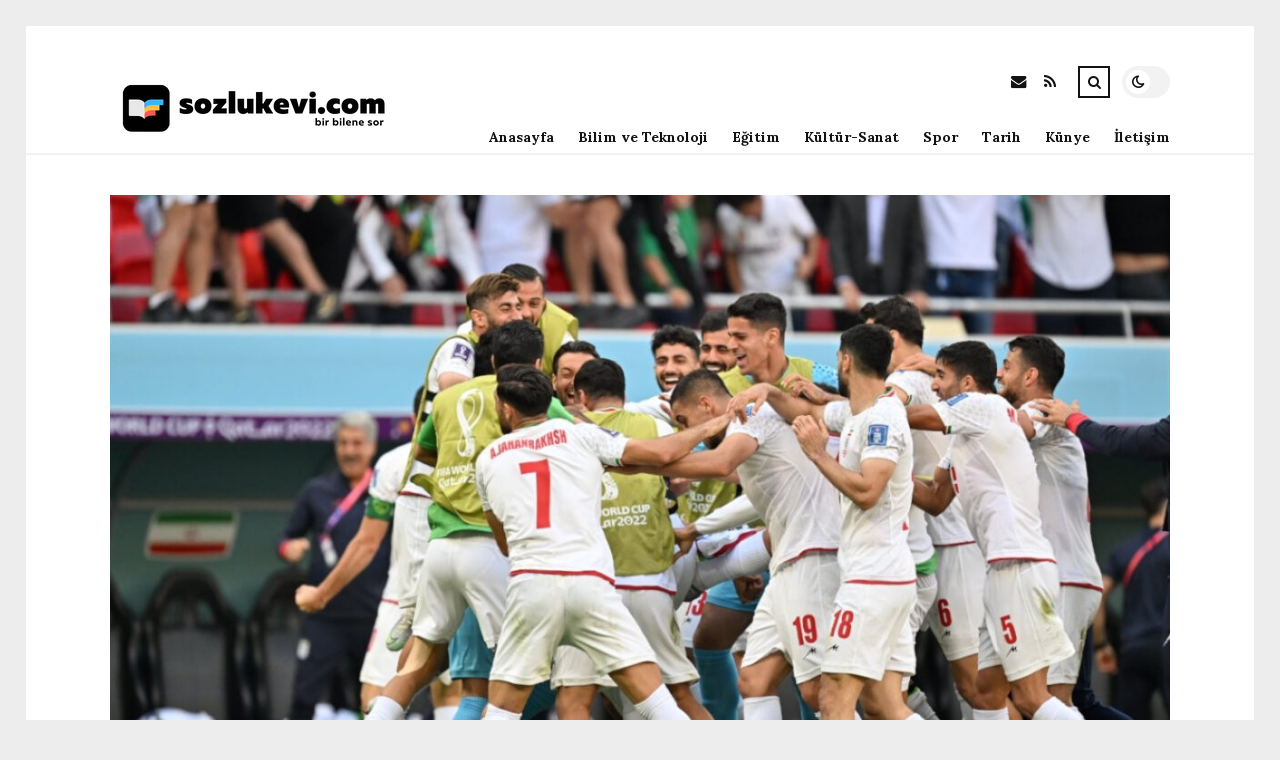

--- FILE ---
content_type: text/html; charset=UTF-8
request_url: https://sozlukevi.com/dunya-kupasinin-ilk-kirmizi-karti-kaleciye-iran-uzatmalarda-kazandi.html
body_size: 10827
content:
<!DOCTYPE html>
<html lang="tr">

<head>

	<meta charset="UTF-8" />
	<!-- Mobile Specific Metas -->
	<meta name="viewport" content="width=device-width, initial-scale=1, maximum-scale=5">

	<title>Dünya Kupası&#8217;nın ilk kırmızı kartı kaleciye: İran uzatmalarda kazandı &#8211; sozlukevi.com | Bir Bilene Sor</title>
<meta name='robots' content='max-image-preview:large' />
<link rel='dns-prefetch' href='//fonts.googleapis.com' />
<link rel="alternate" type="application/rss+xml" title="sozlukevi.com | Bir Bilene Sor &raquo; akışı" href="https://sozlukevi.com/feed" />
<link rel="alternate" type="application/rss+xml" title="sozlukevi.com | Bir Bilene Sor &raquo; yorum akışı" href="https://sozlukevi.com/comments/feed" />
<link rel="alternate" type="application/rss+xml" title="sozlukevi.com | Bir Bilene Sor &raquo; Dünya Kupası&#8217;nın ilk kırmızı kartı kaleciye: İran uzatmalarda kazandı yorum akışı" href="https://sozlukevi.com/dunya-kupasinin-ilk-kirmizi-karti-kaleciye-iran-uzatmalarda-kazandi.html/feed" />
<link rel="alternate" title="oEmbed (JSON)" type="application/json+oembed" href="https://sozlukevi.com/wp-json/oembed/1.0/embed?url=https%3A%2F%2Fsozlukevi.com%2Fdunya-kupasinin-ilk-kirmizi-karti-kaleciye-iran-uzatmalarda-kazandi.html" />
<link rel="alternate" title="oEmbed (XML)" type="text/xml+oembed" href="https://sozlukevi.com/wp-json/oembed/1.0/embed?url=https%3A%2F%2Fsozlukevi.com%2Fdunya-kupasinin-ilk-kirmizi-karti-kaleciye-iran-uzatmalarda-kazandi.html&#038;format=xml" />
<style id='wp-img-auto-sizes-contain-inline-css' type='text/css'>
img:is([sizes=auto i],[sizes^="auto," i]){contain-intrinsic-size:3000px 1500px}
/*# sourceURL=wp-img-auto-sizes-contain-inline-css */
</style>
<style id='wp-emoji-styles-inline-css' type='text/css'>

	img.wp-smiley, img.emoji {
		display: inline !important;
		border: none !important;
		box-shadow: none !important;
		height: 1em !important;
		width: 1em !important;
		margin: 0 0.07em !important;
		vertical-align: -0.1em !important;
		background: none !important;
		padding: 0 !important;
	}
/*# sourceURL=wp-emoji-styles-inline-css */
</style>
<style id='wp-block-library-inline-css' type='text/css'>
:root{--wp-block-synced-color:#7a00df;--wp-block-synced-color--rgb:122,0,223;--wp-bound-block-color:var(--wp-block-synced-color);--wp-editor-canvas-background:#ddd;--wp-admin-theme-color:#007cba;--wp-admin-theme-color--rgb:0,124,186;--wp-admin-theme-color-darker-10:#006ba1;--wp-admin-theme-color-darker-10--rgb:0,107,160.5;--wp-admin-theme-color-darker-20:#005a87;--wp-admin-theme-color-darker-20--rgb:0,90,135;--wp-admin-border-width-focus:2px}@media (min-resolution:192dpi){:root{--wp-admin-border-width-focus:1.5px}}.wp-element-button{cursor:pointer}:root .has-very-light-gray-background-color{background-color:#eee}:root .has-very-dark-gray-background-color{background-color:#313131}:root .has-very-light-gray-color{color:#eee}:root .has-very-dark-gray-color{color:#313131}:root .has-vivid-green-cyan-to-vivid-cyan-blue-gradient-background{background:linear-gradient(135deg,#00d084,#0693e3)}:root .has-purple-crush-gradient-background{background:linear-gradient(135deg,#34e2e4,#4721fb 50%,#ab1dfe)}:root .has-hazy-dawn-gradient-background{background:linear-gradient(135deg,#faaca8,#dad0ec)}:root .has-subdued-olive-gradient-background{background:linear-gradient(135deg,#fafae1,#67a671)}:root .has-atomic-cream-gradient-background{background:linear-gradient(135deg,#fdd79a,#004a59)}:root .has-nightshade-gradient-background{background:linear-gradient(135deg,#330968,#31cdcf)}:root .has-midnight-gradient-background{background:linear-gradient(135deg,#020381,#2874fc)}:root{--wp--preset--font-size--normal:16px;--wp--preset--font-size--huge:42px}.has-regular-font-size{font-size:1em}.has-larger-font-size{font-size:2.625em}.has-normal-font-size{font-size:var(--wp--preset--font-size--normal)}.has-huge-font-size{font-size:var(--wp--preset--font-size--huge)}.has-text-align-center{text-align:center}.has-text-align-left{text-align:left}.has-text-align-right{text-align:right}.has-fit-text{white-space:nowrap!important}#end-resizable-editor-section{display:none}.aligncenter{clear:both}.items-justified-left{justify-content:flex-start}.items-justified-center{justify-content:center}.items-justified-right{justify-content:flex-end}.items-justified-space-between{justify-content:space-between}.screen-reader-text{border:0;clip-path:inset(50%);height:1px;margin:-1px;overflow:hidden;padding:0;position:absolute;width:1px;word-wrap:normal!important}.screen-reader-text:focus{background-color:#ddd;clip-path:none;color:#444;display:block;font-size:1em;height:auto;left:5px;line-height:normal;padding:15px 23px 14px;text-decoration:none;top:5px;width:auto;z-index:100000}html :where(.has-border-color){border-style:solid}html :where([style*=border-top-color]){border-top-style:solid}html :where([style*=border-right-color]){border-right-style:solid}html :where([style*=border-bottom-color]){border-bottom-style:solid}html :where([style*=border-left-color]){border-left-style:solid}html :where([style*=border-width]){border-style:solid}html :where([style*=border-top-width]){border-top-style:solid}html :where([style*=border-right-width]){border-right-style:solid}html :where([style*=border-bottom-width]){border-bottom-style:solid}html :where([style*=border-left-width]){border-left-style:solid}html :where(img[class*=wp-image-]){height:auto;max-width:100%}:where(figure){margin:0 0 1em}html :where(.is-position-sticky){--wp-admin--admin-bar--position-offset:var(--wp-admin--admin-bar--height,0px)}@media screen and (max-width:600px){html :where(.is-position-sticky){--wp-admin--admin-bar--position-offset:0px}}

/*# sourceURL=wp-block-library-inline-css */
</style><style id='global-styles-inline-css' type='text/css'>
:root{--wp--preset--aspect-ratio--square: 1;--wp--preset--aspect-ratio--4-3: 4/3;--wp--preset--aspect-ratio--3-4: 3/4;--wp--preset--aspect-ratio--3-2: 3/2;--wp--preset--aspect-ratio--2-3: 2/3;--wp--preset--aspect-ratio--16-9: 16/9;--wp--preset--aspect-ratio--9-16: 9/16;--wp--preset--color--black: #000000;--wp--preset--color--cyan-bluish-gray: #abb8c3;--wp--preset--color--white: #ffffff;--wp--preset--color--pale-pink: #f78da7;--wp--preset--color--vivid-red: #cf2e2e;--wp--preset--color--luminous-vivid-orange: #ff6900;--wp--preset--color--luminous-vivid-amber: #fcb900;--wp--preset--color--light-green-cyan: #7bdcb5;--wp--preset--color--vivid-green-cyan: #00d084;--wp--preset--color--pale-cyan-blue: #8ed1fc;--wp--preset--color--vivid-cyan-blue: #0693e3;--wp--preset--color--vivid-purple: #9b51e0;--wp--preset--gradient--vivid-cyan-blue-to-vivid-purple: linear-gradient(135deg,rgb(6,147,227) 0%,rgb(155,81,224) 100%);--wp--preset--gradient--light-green-cyan-to-vivid-green-cyan: linear-gradient(135deg,rgb(122,220,180) 0%,rgb(0,208,130) 100%);--wp--preset--gradient--luminous-vivid-amber-to-luminous-vivid-orange: linear-gradient(135deg,rgb(252,185,0) 0%,rgb(255,105,0) 100%);--wp--preset--gradient--luminous-vivid-orange-to-vivid-red: linear-gradient(135deg,rgb(255,105,0) 0%,rgb(207,46,46) 100%);--wp--preset--gradient--very-light-gray-to-cyan-bluish-gray: linear-gradient(135deg,rgb(238,238,238) 0%,rgb(169,184,195) 100%);--wp--preset--gradient--cool-to-warm-spectrum: linear-gradient(135deg,rgb(74,234,220) 0%,rgb(151,120,209) 20%,rgb(207,42,186) 40%,rgb(238,44,130) 60%,rgb(251,105,98) 80%,rgb(254,248,76) 100%);--wp--preset--gradient--blush-light-purple: linear-gradient(135deg,rgb(255,206,236) 0%,rgb(152,150,240) 100%);--wp--preset--gradient--blush-bordeaux: linear-gradient(135deg,rgb(254,205,165) 0%,rgb(254,45,45) 50%,rgb(107,0,62) 100%);--wp--preset--gradient--luminous-dusk: linear-gradient(135deg,rgb(255,203,112) 0%,rgb(199,81,192) 50%,rgb(65,88,208) 100%);--wp--preset--gradient--pale-ocean: linear-gradient(135deg,rgb(255,245,203) 0%,rgb(182,227,212) 50%,rgb(51,167,181) 100%);--wp--preset--gradient--electric-grass: linear-gradient(135deg,rgb(202,248,128) 0%,rgb(113,206,126) 100%);--wp--preset--gradient--midnight: linear-gradient(135deg,rgb(2,3,129) 0%,rgb(40,116,252) 100%);--wp--preset--font-size--small: 13px;--wp--preset--font-size--medium: 20px;--wp--preset--font-size--large: 36px;--wp--preset--font-size--x-large: 42px;--wp--preset--spacing--20: 0.44rem;--wp--preset--spacing--30: 0.67rem;--wp--preset--spacing--40: 1rem;--wp--preset--spacing--50: 1.5rem;--wp--preset--spacing--60: 2.25rem;--wp--preset--spacing--70: 3.38rem;--wp--preset--spacing--80: 5.06rem;--wp--preset--shadow--natural: 6px 6px 9px rgba(0, 0, 0, 0.2);--wp--preset--shadow--deep: 12px 12px 50px rgba(0, 0, 0, 0.4);--wp--preset--shadow--sharp: 6px 6px 0px rgba(0, 0, 0, 0.2);--wp--preset--shadow--outlined: 6px 6px 0px -3px rgb(255, 255, 255), 6px 6px rgb(0, 0, 0);--wp--preset--shadow--crisp: 6px 6px 0px rgb(0, 0, 0);}:where(.is-layout-flex){gap: 0.5em;}:where(.is-layout-grid){gap: 0.5em;}body .is-layout-flex{display: flex;}.is-layout-flex{flex-wrap: wrap;align-items: center;}.is-layout-flex > :is(*, div){margin: 0;}body .is-layout-grid{display: grid;}.is-layout-grid > :is(*, div){margin: 0;}:where(.wp-block-columns.is-layout-flex){gap: 2em;}:where(.wp-block-columns.is-layout-grid){gap: 2em;}:where(.wp-block-post-template.is-layout-flex){gap: 1.25em;}:where(.wp-block-post-template.is-layout-grid){gap: 1.25em;}.has-black-color{color: var(--wp--preset--color--black) !important;}.has-cyan-bluish-gray-color{color: var(--wp--preset--color--cyan-bluish-gray) !important;}.has-white-color{color: var(--wp--preset--color--white) !important;}.has-pale-pink-color{color: var(--wp--preset--color--pale-pink) !important;}.has-vivid-red-color{color: var(--wp--preset--color--vivid-red) !important;}.has-luminous-vivid-orange-color{color: var(--wp--preset--color--luminous-vivid-orange) !important;}.has-luminous-vivid-amber-color{color: var(--wp--preset--color--luminous-vivid-amber) !important;}.has-light-green-cyan-color{color: var(--wp--preset--color--light-green-cyan) !important;}.has-vivid-green-cyan-color{color: var(--wp--preset--color--vivid-green-cyan) !important;}.has-pale-cyan-blue-color{color: var(--wp--preset--color--pale-cyan-blue) !important;}.has-vivid-cyan-blue-color{color: var(--wp--preset--color--vivid-cyan-blue) !important;}.has-vivid-purple-color{color: var(--wp--preset--color--vivid-purple) !important;}.has-black-background-color{background-color: var(--wp--preset--color--black) !important;}.has-cyan-bluish-gray-background-color{background-color: var(--wp--preset--color--cyan-bluish-gray) !important;}.has-white-background-color{background-color: var(--wp--preset--color--white) !important;}.has-pale-pink-background-color{background-color: var(--wp--preset--color--pale-pink) !important;}.has-vivid-red-background-color{background-color: var(--wp--preset--color--vivid-red) !important;}.has-luminous-vivid-orange-background-color{background-color: var(--wp--preset--color--luminous-vivid-orange) !important;}.has-luminous-vivid-amber-background-color{background-color: var(--wp--preset--color--luminous-vivid-amber) !important;}.has-light-green-cyan-background-color{background-color: var(--wp--preset--color--light-green-cyan) !important;}.has-vivid-green-cyan-background-color{background-color: var(--wp--preset--color--vivid-green-cyan) !important;}.has-pale-cyan-blue-background-color{background-color: var(--wp--preset--color--pale-cyan-blue) !important;}.has-vivid-cyan-blue-background-color{background-color: var(--wp--preset--color--vivid-cyan-blue) !important;}.has-vivid-purple-background-color{background-color: var(--wp--preset--color--vivid-purple) !important;}.has-black-border-color{border-color: var(--wp--preset--color--black) !important;}.has-cyan-bluish-gray-border-color{border-color: var(--wp--preset--color--cyan-bluish-gray) !important;}.has-white-border-color{border-color: var(--wp--preset--color--white) !important;}.has-pale-pink-border-color{border-color: var(--wp--preset--color--pale-pink) !important;}.has-vivid-red-border-color{border-color: var(--wp--preset--color--vivid-red) !important;}.has-luminous-vivid-orange-border-color{border-color: var(--wp--preset--color--luminous-vivid-orange) !important;}.has-luminous-vivid-amber-border-color{border-color: var(--wp--preset--color--luminous-vivid-amber) !important;}.has-light-green-cyan-border-color{border-color: var(--wp--preset--color--light-green-cyan) !important;}.has-vivid-green-cyan-border-color{border-color: var(--wp--preset--color--vivid-green-cyan) !important;}.has-pale-cyan-blue-border-color{border-color: var(--wp--preset--color--pale-cyan-blue) !important;}.has-vivid-cyan-blue-border-color{border-color: var(--wp--preset--color--vivid-cyan-blue) !important;}.has-vivid-purple-border-color{border-color: var(--wp--preset--color--vivid-purple) !important;}.has-vivid-cyan-blue-to-vivid-purple-gradient-background{background: var(--wp--preset--gradient--vivid-cyan-blue-to-vivid-purple) !important;}.has-light-green-cyan-to-vivid-green-cyan-gradient-background{background: var(--wp--preset--gradient--light-green-cyan-to-vivid-green-cyan) !important;}.has-luminous-vivid-amber-to-luminous-vivid-orange-gradient-background{background: var(--wp--preset--gradient--luminous-vivid-amber-to-luminous-vivid-orange) !important;}.has-luminous-vivid-orange-to-vivid-red-gradient-background{background: var(--wp--preset--gradient--luminous-vivid-orange-to-vivid-red) !important;}.has-very-light-gray-to-cyan-bluish-gray-gradient-background{background: var(--wp--preset--gradient--very-light-gray-to-cyan-bluish-gray) !important;}.has-cool-to-warm-spectrum-gradient-background{background: var(--wp--preset--gradient--cool-to-warm-spectrum) !important;}.has-blush-light-purple-gradient-background{background: var(--wp--preset--gradient--blush-light-purple) !important;}.has-blush-bordeaux-gradient-background{background: var(--wp--preset--gradient--blush-bordeaux) !important;}.has-luminous-dusk-gradient-background{background: var(--wp--preset--gradient--luminous-dusk) !important;}.has-pale-ocean-gradient-background{background: var(--wp--preset--gradient--pale-ocean) !important;}.has-electric-grass-gradient-background{background: var(--wp--preset--gradient--electric-grass) !important;}.has-midnight-gradient-background{background: var(--wp--preset--gradient--midnight) !important;}.has-small-font-size{font-size: var(--wp--preset--font-size--small) !important;}.has-medium-font-size{font-size: var(--wp--preset--font-size--medium) !important;}.has-large-font-size{font-size: var(--wp--preset--font-size--large) !important;}.has-x-large-font-size{font-size: var(--wp--preset--font-size--x-large) !important;}
/*# sourceURL=global-styles-inline-css */
</style>

<style id='classic-theme-styles-inline-css' type='text/css'>
/*! This file is auto-generated */
.wp-block-button__link{color:#fff;background-color:#32373c;border-radius:9999px;box-shadow:none;text-decoration:none;padding:calc(.667em + 2px) calc(1.333em + 2px);font-size:1.125em}.wp-block-file__button{background:#32373c;color:#fff;text-decoration:none}
/*# sourceURL=/wp-includes/css/classic-themes.min.css */
</style>
<link rel='stylesheet' id='font-awesome-css' href='https://sozlukevi.com/wp-content/themes/tulip/css/font-awesome.min.css?ver=4.7.0' type='text/css' media='all' />
<link rel='stylesheet' id='owl-carousel-css' href='https://sozlukevi.com/wp-content/themes/tulip/css/owl.carousel.min.css?ver=2.3.4' type='text/css' media='all' />
<link rel='stylesheet' id='tulip-google-fonts-css' href='https://fonts.googleapis.com/css2?family=Lora:ital,wght@0,400;0,700;1,400;1,700&#038;family=Playfair+Display:ital,wght@0,400;0,700;1,400;1,700&#038;display=swap' type='text/css' media='all' />
<link rel='stylesheet' id='tulip-style-css' href='https://sozlukevi.com/wp-content/themes/tulip/style.css?ver=6.9' type='text/css' media='all' />
<style id='tulip-style-inline-css' type='text/css'>

	:root {
		--fl-body-font-size: 14px;
		--fl-body-font: "Lora", "Times New Roman", serif;
		--fl-headings-font: "Playfair Display", "Times New Roman", serif;
		--fl-headings-font-weight: 700;

	    --fl-accent-color: #dd3333;
	    --fl-body-background: #ededed;
	    --fl-blog-background: #ffffff;
	    --fl-body-color: #444444;
	    --fl-headings-color: #121212;
	    --fl-meta-color: #888888;
	    --fl-button-background: #121212;
	    --fl-box-background: #f5f5f5;
	    --fl-box-color: #121212;

	    --fl-header-background: #ffffff;
	    --fl-header-color: #121212;
	    --fl-submenu-background: #ffffff;
	    --fl-submenu-color: #121212;

		--fl-footer-background: #f5f5f5;
		--fl-footer-color: #444444;
		--fl-footer-headings-color: #121212;
		--fl-copyright-background: #121212;
		--fl-copyright-color: #ffffff;

	    --fl-input-background: #ffffff;

	    --fl-widgets-border-color: rgba(128,128,128,0.1);		    
	    --fl-footer-widgets-border-color: rgba(128,128,128,0.1);		    

	    --fl-overlay-background: rgba(255,255,255,0.7);
	    --fl-overlay-background-hover: rgba(255,255,255,0.95);
	}

	
		[data-theme="dark"] {
		    --fl-body-background: #121212;
		    --fl-blog-background: #1e1e1e;
		    --fl-body-color: #aaaaaa;
		    --fl-headings-color: #ffffff;
		    --fl-meta-color: #777777;		    
		    --fl-button-background: #2c2c2c;
		    --fl-box-background: #222222;
		    --fl-box-color: #ffffff;

		    --fl-header-background: #1e1e1e;
		    --fl-header-color: #ffffff;
		    --fl-submenu-background: #222222;
		    --fl-submenu-color: #ffffff;

		    --fl-footer-background: #222222;
			--fl-footer-color: #aaaaaa;
			--fl-footer-headings-color: #ffffff;
			--fl-copyright-background: #2c2c2c;
			--fl-copyright-color: #ffffff;

		    --fl-input-background: #121212;

		    --fl-widgets-border-color: #252525;
		    --fl-footer-widgets-border-color: #333333;

		    --fl-overlay-background: rgba(30,30,30,0.7);
		    --fl-overlay-background-hover: rgba(30,30,30,0.95);
		}
	
/*# sourceURL=tulip-style-inline-css */
</style>
<script type="text/javascript" src="https://sozlukevi.com/wp-includes/js/jquery/jquery.min.js?ver=3.7.1" id="jquery-core-js"></script>
<script type="text/javascript" src="https://sozlukevi.com/wp-includes/js/jquery/jquery-migrate.min.js?ver=3.4.1" id="jquery-migrate-js"></script>
<link rel="https://api.w.org/" href="https://sozlukevi.com/wp-json/" /><link rel="alternate" title="JSON" type="application/json" href="https://sozlukevi.com/wp-json/wp/v2/posts/4836" /><link rel="EditURI" type="application/rsd+xml" title="RSD" href="https://sozlukevi.com/xmlrpc.php?rsd" />
<meta name="generator" content="WordPress 6.9" />
<link rel="canonical" href="https://sozlukevi.com/dunya-kupasinin-ilk-kirmizi-karti-kaleciye-iran-uzatmalarda-kazandi.html" />
<link rel='shortlink' href='https://sozlukevi.com/?p=4836' />
        <script type="text/javascript">
            const userPrefersDark = window.matchMedia && window.matchMedia('(prefers-color-scheme: dark)').matches;
            if ( document.cookie.indexOf('tulip_color_theme=dark') > -1 || (userPrefersDark && document.cookie.indexOf('tulip_color_theme=light') === -1) ) {
                document.documentElement.setAttribute('data-theme', 'dark');
                document.addEventListener("DOMContentLoaded", function() {
                    document.getElementById('fl-darkmode').checked = true;
                });
            }
        </script>
        <link rel="icon" href="https://sozlukevi.com/wp-content/uploads/2022/08/cropped-sz2-32x32.png" sizes="32x32" />
<link rel="icon" href="https://sozlukevi.com/wp-content/uploads/2022/08/cropped-sz2-192x192.png" sizes="192x192" />
<link rel="apple-touch-icon" href="https://sozlukevi.com/wp-content/uploads/2022/08/cropped-sz2-180x180.png" />
<meta name="msapplication-TileImage" content="https://sozlukevi.com/wp-content/uploads/2022/08/cropped-sz2-270x270.png" />

</head>
<body class="wp-singular post-template-default single single-post postid-4836 single-format-standard wp-embed-responsive wp-theme-tulip">

	
	<div id="fl-blog-container">
		
		<!-- Header -->
		<header id="fl-header">
			<div class="fl-flex fl-container">
			    <div id="fl-logo">
				    				        <a href='https://sozlukevi.com/' title='sozlukevi.com | Bir Bilene Sor' rel='home'>

				        	<img class="light-logo" src="https://sozlukevi.com/wp-content/uploads/2022/08/sozlukevicomlogo1.png" alt="sozlukevi.com | Bir Bilene Sor" width="280" height="63"><img class="dark-logo" src="https://sozlukevi.com/wp-content/uploads/2022/08/sozlukevicomlogo2.png" alt="sozlukevi.com | Bir Bilene Sor" width="280" height="63">				        </a>
									</div>
				<div id="fl-navigation" class="fl-flex">
					<div id="fl-top-bar">

												    <label class="fl-theme-switch" for="fl-darkmode">
						        <input type="checkbox" id="fl-darkmode">
						        <div class="slider"></div>
							</label>
							
							<div class="search">
								<div class="search-icon">
									<i class="fa fa-search"></i>
									<i class="fa fa-times"></i>
								</div>
								<form role="search" method="get" class="searchform" action="https://sozlukevi.com/">
    <input class="search-input" type="text" value="" placeholder="Arama yap..." name="s" />
</form>							</div>
						<div class="social-icons">













  
    <a href="mailto:bsiteler4@gmail.com" target="_blank"><i class="fa fa-envelope"></i><span>E-mail</span></a>

  
    <a href="https://sozlukevi.com/feed" target="_blank"><i class="fa fa-rss"></i><span>RSS</span></a>

</div>					</div>
					<div id="fl-header-menu">						
						<div class="menu-ana-menu-container"><ul id="menu-ana-menu" class="menu"><li id="menu-item-10238" class="menu-item menu-item-type-custom menu-item-object-custom menu-item-home menu-item-10238"><a href="https://sozlukevi.com">Anasayfa</a></li>
<li id="menu-item-2937" class="menu-item menu-item-type-taxonomy menu-item-object-category menu-item-2937"><a href="https://sozlukevi.com/kategori/bilim-ve-teknoloji">Bilim ve Teknoloji</a></li>
<li id="menu-item-2939" class="menu-item menu-item-type-taxonomy menu-item-object-category menu-item-2939"><a href="https://sozlukevi.com/kategori/egitim">Eğitim</a></li>
<li id="menu-item-2941" class="menu-item menu-item-type-taxonomy menu-item-object-category menu-item-2941"><a href="https://sozlukevi.com/kategori/kultur-sanat">Kültür-Sanat</a></li>
<li id="menu-item-2942" class="menu-item menu-item-type-taxonomy menu-item-object-category current-post-ancestor current-menu-parent current-post-parent menu-item-2942"><a href="https://sozlukevi.com/kategori/spor">Spor</a></li>
<li id="menu-item-2943" class="menu-item menu-item-type-taxonomy menu-item-object-category menu-item-2943"><a href="https://sozlukevi.com/kategori/tarih">Tarih</a></li>
<li id="menu-item-10236" class="menu-item menu-item-type-post_type menu-item-object-page menu-item-10236"><a href="https://sozlukevi.com/2952-2">Künye</a></li>
<li id="menu-item-10237" class="menu-item menu-item-type-post_type menu-item-object-page menu-item-10237"><a href="https://sozlukevi.com/iletisim-2">İletişim</a></li>
</ul></div>						
					</div>
				</div>
				<div id="fl-mobile-menu">
					<span>
						Menu						<i class="fa fa-navicon fa-lg"></i>
					</span>
				</div>
			</div>
		</header>
<div id="fl-content" class="fl-flex fl-container">
	<div id="fl-blogposts" class="fl-full-width">

		
		<article id="post-4836" class="fl-article post-4836 post type-post status-publish format-standard has-post-thumbnail hentry category-spor tag-galler tag-gol tag-iran tag-kaleci tag-topu">
            <div class="fl-picture"><img width="1060" height="596" src="https://sozlukevi.com/wp-content/uploads/2023/01/dunya-kupasinin-ilk-kirmizi-karti-kaleciye-iran-uzatmalarda-kazandi-JZzMmJ3q.jpg" class="attachment-tulip_full_thumb size-tulip_full_thumb wp-post-image" alt="" decoding="async" fetchpriority="high" srcset="https://sozlukevi.com/wp-content/uploads/2023/01/dunya-kupasinin-ilk-kirmizi-karti-kaleciye-iran-uzatmalarda-kazandi-JZzMmJ3q.jpg 1280w, https://sozlukevi.com/wp-content/uploads/2023/01/dunya-kupasinin-ilk-kirmizi-karti-kaleciye-iran-uzatmalarda-kazandi-JZzMmJ3q-300x169.jpg 300w, https://sozlukevi.com/wp-content/uploads/2023/01/dunya-kupasinin-ilk-kirmizi-karti-kaleciye-iran-uzatmalarda-kazandi-JZzMmJ3q-1024x576.jpg 1024w, https://sozlukevi.com/wp-content/uploads/2023/01/dunya-kupasinin-ilk-kirmizi-karti-kaleciye-iran-uzatmalarda-kazandi-JZzMmJ3q-768x432.jpg 768w, https://sozlukevi.com/wp-content/uploads/2023/01/dunya-kupasinin-ilk-kirmizi-karti-kaleciye-iran-uzatmalarda-kazandi-JZzMmJ3q-195x110.jpg 195w, https://sozlukevi.com/wp-content/uploads/2023/01/dunya-kupasinin-ilk-kirmizi-karti-kaleciye-iran-uzatmalarda-kazandi-JZzMmJ3q-390x220.jpg 390w, https://sozlukevi.com/wp-content/uploads/2023/01/dunya-kupasinin-ilk-kirmizi-karti-kaleciye-iran-uzatmalarda-kazandi-JZzMmJ3q-1170x658.jpg 1170w" sizes="(max-width: 1060px) 100vw, 1060px" /></div>            <div class="fl-post-header">
                <h1 class="title">Dünya Kupası&#8217;nın ilk kırmızı kartı kaleciye: İran uzatmalarda kazandı</h1>

                <span class="fl-meta category"><a href="https://sozlukevi.com/kategori/spor" rel="category tag">Spor</a></span>

                
                                <span class="fl-meta"><i class="fa fa-calendar-o"></i>Oca 09, 2023</span>
                
                                        <span class="fl-meta"><i class="fa fa-comment-o"></i><a href="https://sozlukevi.com/dunya-kupasinin-ilk-kirmizi-karti-kaleciye-iran-uzatmalarda-kazandi.html#respond">Yorum Yok</a></span>
                                </div>

            <div class="fl-post-content clearfix">               
                <p>2022 FIFA Dünya Kupası&#8217;nda İran, B Grubu&#8217;ndaki ikinci maçında Galler&#8217;i 2-0 yenik etti. Birinci maçı İngiltere&#8217;ye 6-2 üzere farklı bir skorla kaybeden İran, Galler galibiyeti sonrası kümedeki birinci puanlarını aldı.</p>
<p>Maçın birinci durumu 12&#8217;nci dakikada Galler&#8217;den geldi. Roberts&#8217;in sağ taraftan ortaladığı topa ceza alanı içinde Moore ayak koydu fakat kaleci Hosseini gole müsaade vermedi. Tempolu oynamalarına Karşın aradıkları boşlukları bulamayan iki kadro, soyunma odasında golsüz eşitlikle gitti.</p>
<div>
<div></div>
</p></div>
<p>İkinci yarıda Bayer Leverkusen forması giyen Azmoun&#8217;un 51&#8217;inci dakikadaki şutu girişken istikametine nazaran sağ direkten döndü. Durumun devamında topu Denetim eden Gholizadeh&#8217;ın şutunda bu Sefer sol direkt gole müsaade vermedi. Galler&#8217;i ileride karşılaşan ve rakip yarı alana yüklenen İran, 73&#8217;üncü dakikada Ezzatolahi&#8217;nin yerden şutunda bir Defa daha gole yaklaştı lakin kaleci Hennessey nihayet anda topu kornere çeldi.</p>
<p><b>İLK KIRMIZI KART KALECİYE ÇIKTI </b></p>
<p>2022 Dünya Kupası&#8217;nın birinci Kırmızı kartını Galler kalecisi Hennessey gördü. 83. dakikada Birden gelişen İran atağında kalesini terk eden Hennessey&#8217;nin müdahalesiyle Taremi ceza alanı dışında yerde kaldı.</p>
<p>Kaleciye sarı kart gösteren hakem Mario Escobar, VAR&#8217;a gitmesinin akabinde konumu gol bahtı olarak kıymetlendirdi ve Hennessey&#8217;yi Kırmızı kartla oyun dışında bıraktı.</p>
<p><img decoding="async" src="https://i.gazeteduvar.com.tr/storage/files/images/2022/11/25/hennesy-D4BP.jpg"/></p>
<p>90+8&#8217;inci dakikada Galler savunmasının uzaklaştırmaya çalıştığı topu önünde bulan Cheshmi, yerden Misli bir vuruşla topu ağlara gönderdi. Beraberliği yakalamak için ileriye çıkan Galler&#8217;in savunmasındaki boşluklar İran&#8217;a ikinci golü getirdi. Sol taraftan gelişen atakta Taremi&#8217;nin pasıyla ceza alına giren Rezaeian, 90+11. dakikada kaleci Ward&#8217;ın üzerinden topu ağlara gönderdi.</p>
<p>Karşılaşmayı 2-0 kazanan İran, bu galibiyetin akabinde puanını 3&#8217;e çıkardı. Galler ise 1 puanda kaldı.</p>
<p><b><span>BALE REKOR KIRDI</span></b></p>
<p>Galler&#8217;in 33 yaşındaki oyuncusu Gareth Bale, İran karşısında alana çıkarak ülke ulusal ekibinin formasını en Çok giyen futbolcu oldu. Galler ulusal Ekibi&#8217;yle 109 Kez alana çıkan Bale, daha Evvel Chris Günter ile rekoru paylaşıyordu.</p>
<p> <img decoding="async" src="https://i.gazeteduvar.com.tr/storage/files/images/2022/11/25/bale-NHCI.jpg"/></p>
            </div>

            <div class="fl-article-footer fl-flex">
                <div class="fl-sharing">
    <span class="fl-meta">Paylaş</span>
    <a href="https://www.facebook.com/sharer.php?u=https://sozlukevi.com/dunya-kupasinin-ilk-kirmizi-karti-kaleciye-iran-uzatmalarda-kazandi.html" title="Share on Facebook" target="_blank" rel="noreferrer">
        <i class="fa fa-facebook"></i>
        <span>Share on Facebook</span>
    </a>
    <a href="https://www.twitter.com/share?url=&text=D%C3%BCnya+Kupas%C4%B1%26%238217%3Bn%C4%B1n+ilk+k%C4%B1rm%C4%B1z%C4%B1+kart%C4%B1+kaleciye%3A+%C4%B0ran+uzatmalarda+kazand%C4%B1-https://sozlukevi.com/dunya-kupasinin-ilk-kirmizi-karti-kaleciye-iran-uzatmalarda-kazandi.html" title="Tweet This!" target="_blank" rel="noreferrer">
        <i class="fa fa-twitter"></i>
        <span>Tweet This!</span>
    </a>
    <a href="https://www.linkedin.com/sharing/share-offsite/?url=https://sozlukevi.com/dunya-kupasinin-ilk-kirmizi-karti-kaleciye-iran-uzatmalarda-kazandi.html" title="Share on LinkedIn" target="_blank" rel="noreferrer">
        <i class="fa fa-linkedin"></i>
        <span>Share on LinkedIn</span>
    </a>
    <a href="https://pinterest.com/pin/create/button/?url=https://sozlukevi.com/dunya-kupasinin-ilk-kirmizi-karti-kaleciye-iran-uzatmalarda-kazandi.html&amp;media=https://sozlukevi.com/wp-content/uploads/2023/01/dunya-kupasinin-ilk-kirmizi-karti-kaleciye-iran-uzatmalarda-kazandi-JZzMmJ3q.jpg" title="Pin this!" target="_blank" rel="noreferrer">
        <i class="fa fa-pinterest-p"></i>
        <span>Pin this!</span>
    </a>
</div>
            </div>

        </article>



		
			<!-- About Author -->
							<div id="fl-prev-next" class="fl-flex">
										<div class="prev item fl-flex">
						<div class="fl-picture"><a href="https://sozlukevi.com/tiyatro-elestirmenleri-birliginden-yeni-karar-cinsiyet-ayrimi-kalkiyor.html" rel="prev"><img width="150" height="150" src="https://sozlukevi.com/wp-content/uploads/2023/01/tiyatro-elestirmenleri-birliginden-yeni-karar-cinsiyet-ayrimi-kalkiyor-RzybnRZR-150x150.jpg" class="attachment-thumbnail size-thumbnail wp-post-image" alt="" decoding="async" loading="lazy" /></a></div>						<div class="content">
							<span class="fl-meta">Önceki Yazı</span>
							<h4 class="title"><a href="https://sozlukevi.com/tiyatro-elestirmenleri-birliginden-yeni-karar-cinsiyet-ayrimi-kalkiyor.html" rel="prev">Tiyatro Eleştirmenleri Birliği&#8217;nden yeni karar: Cinsiyet ayrımı kalkıyor</a></h4>
						</div>
					</div>
										
					<div class="next item fl-flex">
						<div class="fl-picture"><a href="https://sozlukevi.com/yuksek-ucretler-engel-oldu-bagimsiz-yayinevleri-istanbul-kitap-fuarina-katilamiyor.html" rel="next"><img width="150" height="150" src="https://sozlukevi.com/wp-content/uploads/2023/01/yuksek-ucretler-engel-oldu-bagimsiz-yayinevleri-istanbul-kitap-fuarina-katilamiyor-YdMe4cnL-150x150.jpg" class="attachment-thumbnail size-thumbnail wp-post-image" alt="" decoding="async" loading="lazy" /></a></div>						<div class="content">
							<span class="fl-meta">Sonraki Yazı</span>
							<h4 class="title"><a href="https://sozlukevi.com/yuksek-ucretler-engel-oldu-bagimsiz-yayinevleri-istanbul-kitap-fuarina-katilamiyor.html" rel="next">Yüksek ücretler engel oldu: Bağımsız yayınevleri İstanbul Kitap Fuarı&#8217;na katılamıyor</a></h4>
						</div>
					</div>
									</div>
			
					<div id="fl-related" class="fl-flex">
						<h4 class="fl-widget-title">Hoşunuza Gidebilecek içerikler</h4>
												<div class="item fl-flex">
											                        <div class="fl-picture">
			                            <a href="https://sozlukevi.com/juventusa-10-puan-silme-cezasi.html">
			                            	Juventus&#8217;a 10 puan silme cezası<img width="576" height="324" src="https://sozlukevi.com/wp-content/uploads/2023/05/juventusa-10-puan-silme-cezasi-l5JdSwll.jpg" class="attachment-tulip_medium_thumb size-tulip_medium_thumb wp-post-image" alt="" decoding="async" loading="lazy" srcset="https://sozlukevi.com/wp-content/uploads/2023/05/juventusa-10-puan-silme-cezasi-l5JdSwll.jpg 1280w, https://sozlukevi.com/wp-content/uploads/2023/05/juventusa-10-puan-silme-cezasi-l5JdSwll-300x169.jpg 300w, https://sozlukevi.com/wp-content/uploads/2023/05/juventusa-10-puan-silme-cezasi-l5JdSwll-1024x576.jpg 1024w, https://sozlukevi.com/wp-content/uploads/2023/05/juventusa-10-puan-silme-cezasi-l5JdSwll-768x432.jpg 768w, https://sozlukevi.com/wp-content/uploads/2023/05/juventusa-10-puan-silme-cezasi-l5JdSwll-195x110.jpg 195w, https://sozlukevi.com/wp-content/uploads/2023/05/juventusa-10-puan-silme-cezasi-l5JdSwll-390x220.jpg 390w, https://sozlukevi.com/wp-content/uploads/2023/05/juventusa-10-puan-silme-cezasi-l5JdSwll-1170x658.jpg 1170w" sizes="auto, (max-width: 576px) 100vw, 576px" />			                            </a>
			                        </div>
			                    			                    <div class="content">
									<h5 class="title"><a href="https://sozlukevi.com/juventusa-10-puan-silme-cezasi.html">Juventus&#8217;a 10 puan silme cezası</a></h5>
									
					                						                <span class="fl-meta"><i class="fa fa-calendar-o"></i>May 22, 2023</span>
					                				                </div>
							</div>
												<div class="item fl-flex">
											                        <div class="fl-picture">
			                            <a href="https://sozlukevi.com/riza-calimbay-sivasliyim-gitsem-de-geri-gelirim.html">
			                            	Rıza Çalımbay: Sivaslıyım, gitsem de geri gelirim<img width="576" height="324" src="https://sozlukevi.com/wp-content/uploads/2023/05/riza-calimbay-sivasliyim-gitsem-de-geri-gelirim-dlT4fFPL.jpg" class="attachment-tulip_medium_thumb size-tulip_medium_thumb wp-post-image" alt="" decoding="async" loading="lazy" srcset="https://sozlukevi.com/wp-content/uploads/2023/05/riza-calimbay-sivasliyim-gitsem-de-geri-gelirim-dlT4fFPL.jpg 1280w, https://sozlukevi.com/wp-content/uploads/2023/05/riza-calimbay-sivasliyim-gitsem-de-geri-gelirim-dlT4fFPL-300x169.jpg 300w, https://sozlukevi.com/wp-content/uploads/2023/05/riza-calimbay-sivasliyim-gitsem-de-geri-gelirim-dlT4fFPL-1024x576.jpg 1024w, https://sozlukevi.com/wp-content/uploads/2023/05/riza-calimbay-sivasliyim-gitsem-de-geri-gelirim-dlT4fFPL-768x432.jpg 768w, https://sozlukevi.com/wp-content/uploads/2023/05/riza-calimbay-sivasliyim-gitsem-de-geri-gelirim-dlT4fFPL-195x110.jpg 195w, https://sozlukevi.com/wp-content/uploads/2023/05/riza-calimbay-sivasliyim-gitsem-de-geri-gelirim-dlT4fFPL-390x220.jpg 390w, https://sozlukevi.com/wp-content/uploads/2023/05/riza-calimbay-sivasliyim-gitsem-de-geri-gelirim-dlT4fFPL-1170x658.jpg 1170w" sizes="auto, (max-width: 576px) 100vw, 576px" />			                            </a>
			                        </div>
			                    			                    <div class="content">
									<h5 class="title"><a href="https://sozlukevi.com/riza-calimbay-sivasliyim-gitsem-de-geri-gelirim.html">Rıza Çalımbay: Sivaslıyım, gitsem de geri gelirim</a></h5>
									
					                						                <span class="fl-meta"><i class="fa fa-calendar-o"></i>May 22, 2023</span>
					                				                </div>
							</div>
												<div class="item fl-flex">
											                        <div class="fl-picture">
			                            <a href="https://sozlukevi.com/trabzonsporu-trezeguet-sirtladi-4-1.html">
			                            	Trabzonspor&#8217;u Trezeguet sırtladı: 4-1<img width="576" height="324" src="https://sozlukevi.com/wp-content/uploads/2023/05/trabzonsporu-trezeguet-sirtladi-4-1-Exw7ehh4.jpg" class="attachment-tulip_medium_thumb size-tulip_medium_thumb wp-post-image" alt="" decoding="async" loading="lazy" srcset="https://sozlukevi.com/wp-content/uploads/2023/05/trabzonsporu-trezeguet-sirtladi-4-1-Exw7ehh4.jpg 1280w, https://sozlukevi.com/wp-content/uploads/2023/05/trabzonsporu-trezeguet-sirtladi-4-1-Exw7ehh4-300x169.jpg 300w, https://sozlukevi.com/wp-content/uploads/2023/05/trabzonsporu-trezeguet-sirtladi-4-1-Exw7ehh4-1024x576.jpg 1024w, https://sozlukevi.com/wp-content/uploads/2023/05/trabzonsporu-trezeguet-sirtladi-4-1-Exw7ehh4-768x432.jpg 768w, https://sozlukevi.com/wp-content/uploads/2023/05/trabzonsporu-trezeguet-sirtladi-4-1-Exw7ehh4-195x110.jpg 195w, https://sozlukevi.com/wp-content/uploads/2023/05/trabzonsporu-trezeguet-sirtladi-4-1-Exw7ehh4-390x220.jpg 390w, https://sozlukevi.com/wp-content/uploads/2023/05/trabzonsporu-trezeguet-sirtladi-4-1-Exw7ehh4-1170x658.jpg 1170w" sizes="auto, (max-width: 576px) 100vw, 576px" />			                            </a>
			                        </div>
			                    			                    <div class="content">
									<h5 class="title"><a href="https://sozlukevi.com/trabzonsporu-trezeguet-sirtladi-4-1.html">Trabzonspor&#8217;u Trezeguet sırtladı: 4-1</a></h5>
									
					                						                <span class="fl-meta"><i class="fa fa-calendar-o"></i>May 22, 2023</span>
					                				                </div>
							</div>
										
					</div>
				
    <div id="comments" class="fl-comments">
        <h4 class="fl-widget-title">
            Yorum Yok        </h4>

        	<div id="respond" class="comment-respond">
		<h4 id="fl-reply-title">Yorum Yap <small><a rel="nofollow" id="cancel-comment-reply-link" href="/dunya-kupasinin-ilk-kirmizi-karti-kaleciye-iran-uzatmalarda-kazandi.html#respond" style="display:none;">Yanıtı iptal et</a></small></h4><form action="https://sozlukevi.com/wp-comments-post.php" method="post" id="commentform" class="comment-form"><p class="comment-notes"><span id="email-notes">E-posta adresiniz yayınlanmayacak.</span> <span class="required-field-message">Gerekli alanlar <span class="required">*</span> ile işaretlenmişlerdir</span></p><p class="comment-form-comment"><label for="comment">Yorum <span class="required">*</span></label> <textarea id="comment" name="comment" cols="45" rows="8" maxlength="65525" required="required"></textarea></p><p class="comment-form-author"><label for="author">Ad <span class="required">*</span></label> <input id="author" name="author" type="text" value="" size="30" maxlength="245" autocomplete="name" required="required" /></p>
<p class="comment-form-email"><label for="email">E-posta <span class="required">*</span></label> <input id="email" name="email" type="text" value="" size="30" maxlength="100" aria-describedby="email-notes" autocomplete="email" required="required" /></p>
<p class="comment-form-url"><label for="url">İnternet sitesi</label> <input id="url" name="url" type="text" value="" size="30" maxlength="200" autocomplete="url" /></p>
<p class="comment-form-cookies-consent"><input id="wp-comment-cookies-consent" name="wp-comment-cookies-consent" type="checkbox" value="yes" /> <label for="wp-comment-cookies-consent">Daha sonraki yorumlarımda kullanılması için adım, e-posta adresim ve site adresim bu tarayıcıya kaydedilsin.</label></p>
<p class="form-submit"><input name="submit" type="submit" id="submit" class="submit" value="Yorum gönder" /> <input type='hidden' name='comment_post_ID' value='4836' id='comment_post_ID' />
<input type='hidden' name='comment_parent' id='comment_parent' value='0' />
</p></form>	</div><!-- #respond -->
	
    </div>

	</div>	
	</div>

    <!-- Footer -->
    <footer id="fl-footer">
                <div id="fl-footer-sidebar" class="fl-flex fl-container">
            <div class="fl-widget-column">
                            </div>
            <div class="fl-widget-column">
                            </div>
            <div class="fl-widget-column">
                            </div>
        </div>
        
        <div id="fl-footer-bottom">
            <div class="fl-flex fl-container">            
                <div class="social-icons">













  
    <a href="mailto:bsiteler4@gmail.com" target="_blank"><i class="fa fa-envelope"></i><span>E-mail</span></a>

  
    <a href="https://sozlukevi.com/feed" target="_blank"><i class="fa fa-rss"></i><span>RSS</span></a>

</div>                <div id="fl-copyright">
                    Made with love at <a href="https://antalyahaber.tv/" target="_blank">Antalya Haber</a> | Powered by <a href="https://www.boxbilisim.com/" target="_blank">Box Bilişim</a>                </div>
            </div>
        </div>
    </footer>

</div> <!-- End Body Container -->
    <!-- End Document -->
	<script type="speculationrules">
{"prefetch":[{"source":"document","where":{"and":[{"href_matches":"/*"},{"not":{"href_matches":["/wp-*.php","/wp-admin/*","/wp-content/uploads/*","/wp-content/*","/wp-content/plugins/*","/wp-content/themes/tulip/*","/*\\?(.+)"]}},{"not":{"selector_matches":"a[rel~=\"nofollow\"]"}},{"not":{"selector_matches":".no-prefetch, .no-prefetch a"}}]},"eagerness":"conservative"}]}
</script>
<script type="text/javascript" src="https://sozlukevi.com/wp-content/themes/tulip/js/owl.carousel.min.js?ver=2.3.4" id="owl-carousel-js"></script>
<script type="text/javascript" src="https://sozlukevi.com/wp-content/themes/tulip/js/fitvids.js?ver=1.1" id="fitvids-script-js"></script>
<script type="text/javascript" src="https://sozlukevi.com/wp-content/themes/tulip/js/masonry.pkgd.min.js?ver=4.2.2" id="masonry-script-js"></script>
<script type="text/javascript" src="https://sozlukevi.com/wp-content/themes/tulip/js/tulip.js?ver=2.4" id="tulip-script-js"></script>
<script type="text/javascript" src="https://sozlukevi.com/wp-includes/js/comment-reply.min.js?ver=6.9" id="comment-reply-js" async="async" data-wp-strategy="async" fetchpriority="low"></script>
<script id="wp-emoji-settings" type="application/json">
{"baseUrl":"https://s.w.org/images/core/emoji/17.0.2/72x72/","ext":".png","svgUrl":"https://s.w.org/images/core/emoji/17.0.2/svg/","svgExt":".svg","source":{"concatemoji":"https://sozlukevi.com/wp-includes/js/wp-emoji-release.min.js?ver=6.9"}}
</script>
<script type="module">
/* <![CDATA[ */
/*! This file is auto-generated */
const a=JSON.parse(document.getElementById("wp-emoji-settings").textContent),o=(window._wpemojiSettings=a,"wpEmojiSettingsSupports"),s=["flag","emoji"];function i(e){try{var t={supportTests:e,timestamp:(new Date).valueOf()};sessionStorage.setItem(o,JSON.stringify(t))}catch(e){}}function c(e,t,n){e.clearRect(0,0,e.canvas.width,e.canvas.height),e.fillText(t,0,0);t=new Uint32Array(e.getImageData(0,0,e.canvas.width,e.canvas.height).data);e.clearRect(0,0,e.canvas.width,e.canvas.height),e.fillText(n,0,0);const a=new Uint32Array(e.getImageData(0,0,e.canvas.width,e.canvas.height).data);return t.every((e,t)=>e===a[t])}function p(e,t){e.clearRect(0,0,e.canvas.width,e.canvas.height),e.fillText(t,0,0);var n=e.getImageData(16,16,1,1);for(let e=0;e<n.data.length;e++)if(0!==n.data[e])return!1;return!0}function u(e,t,n,a){switch(t){case"flag":return n(e,"\ud83c\udff3\ufe0f\u200d\u26a7\ufe0f","\ud83c\udff3\ufe0f\u200b\u26a7\ufe0f")?!1:!n(e,"\ud83c\udde8\ud83c\uddf6","\ud83c\udde8\u200b\ud83c\uddf6")&&!n(e,"\ud83c\udff4\udb40\udc67\udb40\udc62\udb40\udc65\udb40\udc6e\udb40\udc67\udb40\udc7f","\ud83c\udff4\u200b\udb40\udc67\u200b\udb40\udc62\u200b\udb40\udc65\u200b\udb40\udc6e\u200b\udb40\udc67\u200b\udb40\udc7f");case"emoji":return!a(e,"\ud83e\u1fac8")}return!1}function f(e,t,n,a){let r;const o=(r="undefined"!=typeof WorkerGlobalScope&&self instanceof WorkerGlobalScope?new OffscreenCanvas(300,150):document.createElement("canvas")).getContext("2d",{willReadFrequently:!0}),s=(o.textBaseline="top",o.font="600 32px Arial",{});return e.forEach(e=>{s[e]=t(o,e,n,a)}),s}function r(e){var t=document.createElement("script");t.src=e,t.defer=!0,document.head.appendChild(t)}a.supports={everything:!0,everythingExceptFlag:!0},new Promise(t=>{let n=function(){try{var e=JSON.parse(sessionStorage.getItem(o));if("object"==typeof e&&"number"==typeof e.timestamp&&(new Date).valueOf()<e.timestamp+604800&&"object"==typeof e.supportTests)return e.supportTests}catch(e){}return null}();if(!n){if("undefined"!=typeof Worker&&"undefined"!=typeof OffscreenCanvas&&"undefined"!=typeof URL&&URL.createObjectURL&&"undefined"!=typeof Blob)try{var e="postMessage("+f.toString()+"("+[JSON.stringify(s),u.toString(),c.toString(),p.toString()].join(",")+"));",a=new Blob([e],{type:"text/javascript"});const r=new Worker(URL.createObjectURL(a),{name:"wpTestEmojiSupports"});return void(r.onmessage=e=>{i(n=e.data),r.terminate(),t(n)})}catch(e){}i(n=f(s,u,c,p))}t(n)}).then(e=>{for(const n in e)a.supports[n]=e[n],a.supports.everything=a.supports.everything&&a.supports[n],"flag"!==n&&(a.supports.everythingExceptFlag=a.supports.everythingExceptFlag&&a.supports[n]);var t;a.supports.everythingExceptFlag=a.supports.everythingExceptFlag&&!a.supports.flag,a.supports.everything||((t=a.source||{}).concatemoji?r(t.concatemoji):t.wpemoji&&t.twemoji&&(r(t.twemoji),r(t.wpemoji)))});
//# sourceURL=https://sozlukevi.com/wp-includes/js/wp-emoji-loader.min.js
/* ]]> */
</script>
</body>
</html>